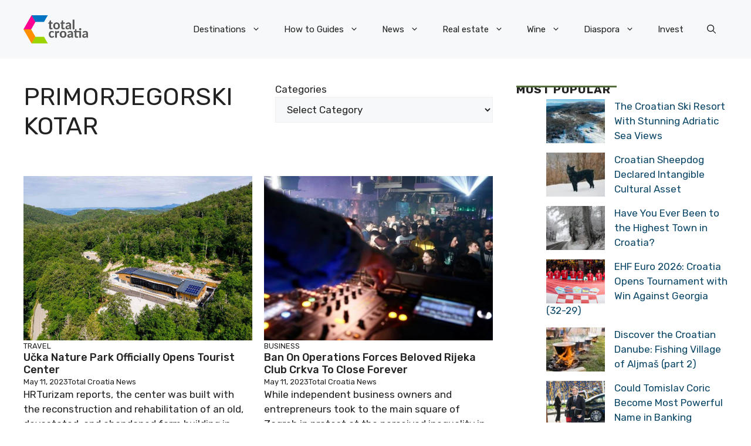

--- FILE ---
content_type: application/javascript; charset=utf-8
request_url: https://fundingchoicesmessages.google.com/f/AGSKWxX7Y-wOZL4ruvJJN1V7AjDpj40JcFlUPD0VWtLDBq32-jp5-rcl87opTVgC6Tskw9-3HwP2h19IAf3s1Jwvf3Lg8woLRikflTJfL9CeAP9eJh8EJ8zDcuReqijaL3d_qhG3CArdJ5HZoJ1_CH5a9XFMSedKSmN639X7B1gHVd4PO8NBr75389FyEYPa/_/adfunction./bbad8./pledgead./adl.php/2018-ads-
body_size: -1289
content:
window['fdcadd8b-2281-41ed-b4af-6e647ad461f5'] = true;